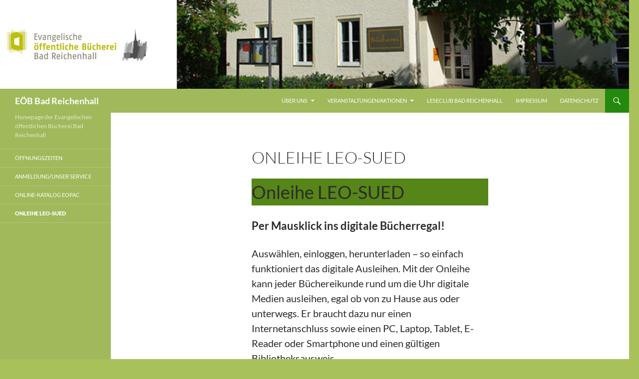

--- FILE ---
content_type: text/html; charset=UTF-8
request_url: https://buechereichenhall.de/ueber-uns/onleihe-leo-sued/
body_size: 9928
content:
<!DOCTYPE html>
<!--[if IE 7]>
<html class="ie ie7" lang="de">
<![endif]-->
<!--[if IE 8]>
<html class="ie ie8" lang="de">
<![endif]-->
<!--[if !(IE 7) & !(IE 8)]><!-->
<html lang="de">
<!--<![endif]-->
<head>
	<meta charset="UTF-8">
	<meta name="viewport" content="width=device-width, initial-scale=1.0">
	<title>Onleihe LEO-SUED | EÖB Bad Reichenhall</title>
	<link rel="profile" href="https://gmpg.org/xfn/11">
	<link rel="pingback" href="https://buechereichenhall.de/xmlrpc.php">
	<!--[if lt IE 9]>
	<script src="https://buechereichenhall.de/wp-content/themes/twentyfourteen/js/html5.js?ver=3.7.0"></script>
	<![endif]-->
	<meta name='robots' content='max-image-preview:large' />
	<style>img:is([sizes="auto" i], [sizes^="auto," i]) { contain-intrinsic-size: 3000px 1500px }</style>
	<link rel="alternate" type="application/rss+xml" title="EÖB Bad Reichenhall &raquo; Feed" href="https://buechereichenhall.de/feed/" />
<link rel="alternate" type="application/rss+xml" title="EÖB Bad Reichenhall &raquo; Kommentar-Feed" href="https://buechereichenhall.de/comments/feed/" />
<script>
window._wpemojiSettings = {"baseUrl":"https:\/\/s.w.org\/images\/core\/emoji\/15.1.0\/72x72\/","ext":".png","svgUrl":"https:\/\/s.w.org\/images\/core\/emoji\/15.1.0\/svg\/","svgExt":".svg","source":{"concatemoji":"https:\/\/buechereichenhall.de\/wp-includes\/js\/wp-emoji-release.min.js?ver=6.8.1"}};
/*! This file is auto-generated */
!function(i,n){var o,s,e;function c(e){try{var t={supportTests:e,timestamp:(new Date).valueOf()};sessionStorage.setItem(o,JSON.stringify(t))}catch(e){}}function p(e,t,n){e.clearRect(0,0,e.canvas.width,e.canvas.height),e.fillText(t,0,0);var t=new Uint32Array(e.getImageData(0,0,e.canvas.width,e.canvas.height).data),r=(e.clearRect(0,0,e.canvas.width,e.canvas.height),e.fillText(n,0,0),new Uint32Array(e.getImageData(0,0,e.canvas.width,e.canvas.height).data));return t.every(function(e,t){return e===r[t]})}function u(e,t,n){switch(t){case"flag":return n(e,"\ud83c\udff3\ufe0f\u200d\u26a7\ufe0f","\ud83c\udff3\ufe0f\u200b\u26a7\ufe0f")?!1:!n(e,"\ud83c\uddfa\ud83c\uddf3","\ud83c\uddfa\u200b\ud83c\uddf3")&&!n(e,"\ud83c\udff4\udb40\udc67\udb40\udc62\udb40\udc65\udb40\udc6e\udb40\udc67\udb40\udc7f","\ud83c\udff4\u200b\udb40\udc67\u200b\udb40\udc62\u200b\udb40\udc65\u200b\udb40\udc6e\u200b\udb40\udc67\u200b\udb40\udc7f");case"emoji":return!n(e,"\ud83d\udc26\u200d\ud83d\udd25","\ud83d\udc26\u200b\ud83d\udd25")}return!1}function f(e,t,n){var r="undefined"!=typeof WorkerGlobalScope&&self instanceof WorkerGlobalScope?new OffscreenCanvas(300,150):i.createElement("canvas"),a=r.getContext("2d",{willReadFrequently:!0}),o=(a.textBaseline="top",a.font="600 32px Arial",{});return e.forEach(function(e){o[e]=t(a,e,n)}),o}function t(e){var t=i.createElement("script");t.src=e,t.defer=!0,i.head.appendChild(t)}"undefined"!=typeof Promise&&(o="wpEmojiSettingsSupports",s=["flag","emoji"],n.supports={everything:!0,everythingExceptFlag:!0},e=new Promise(function(e){i.addEventListener("DOMContentLoaded",e,{once:!0})}),new Promise(function(t){var n=function(){try{var e=JSON.parse(sessionStorage.getItem(o));if("object"==typeof e&&"number"==typeof e.timestamp&&(new Date).valueOf()<e.timestamp+604800&&"object"==typeof e.supportTests)return e.supportTests}catch(e){}return null}();if(!n){if("undefined"!=typeof Worker&&"undefined"!=typeof OffscreenCanvas&&"undefined"!=typeof URL&&URL.createObjectURL&&"undefined"!=typeof Blob)try{var e="postMessage("+f.toString()+"("+[JSON.stringify(s),u.toString(),p.toString()].join(",")+"));",r=new Blob([e],{type:"text/javascript"}),a=new Worker(URL.createObjectURL(r),{name:"wpTestEmojiSupports"});return void(a.onmessage=function(e){c(n=e.data),a.terminate(),t(n)})}catch(e){}c(n=f(s,u,p))}t(n)}).then(function(e){for(var t in e)n.supports[t]=e[t],n.supports.everything=n.supports.everything&&n.supports[t],"flag"!==t&&(n.supports.everythingExceptFlag=n.supports.everythingExceptFlag&&n.supports[t]);n.supports.everythingExceptFlag=n.supports.everythingExceptFlag&&!n.supports.flag,n.DOMReady=!1,n.readyCallback=function(){n.DOMReady=!0}}).then(function(){return e}).then(function(){var e;n.supports.everything||(n.readyCallback(),(e=n.source||{}).concatemoji?t(e.concatemoji):e.wpemoji&&e.twemoji&&(t(e.twemoji),t(e.wpemoji)))}))}((window,document),window._wpemojiSettings);
</script>
<style id='wp-emoji-styles-inline-css'>

	img.wp-smiley, img.emoji {
		display: inline !important;
		border: none !important;
		box-shadow: none !important;
		height: 1em !important;
		width: 1em !important;
		margin: 0 0.07em !important;
		vertical-align: -0.1em !important;
		background: none !important;
		padding: 0 !important;
	}
</style>
<link rel='stylesheet' id='wp-block-library-css' href='https://buechereichenhall.de/wp-includes/css/dist/block-library/style.min.css?ver=6.8.1' media='all' />
<style id='wp-block-library-theme-inline-css'>
.wp-block-audio :where(figcaption){color:#555;font-size:13px;text-align:center}.is-dark-theme .wp-block-audio :where(figcaption){color:#ffffffa6}.wp-block-audio{margin:0 0 1em}.wp-block-code{border:1px solid #ccc;border-radius:4px;font-family:Menlo,Consolas,monaco,monospace;padding:.8em 1em}.wp-block-embed :where(figcaption){color:#555;font-size:13px;text-align:center}.is-dark-theme .wp-block-embed :where(figcaption){color:#ffffffa6}.wp-block-embed{margin:0 0 1em}.blocks-gallery-caption{color:#555;font-size:13px;text-align:center}.is-dark-theme .blocks-gallery-caption{color:#ffffffa6}:root :where(.wp-block-image figcaption){color:#555;font-size:13px;text-align:center}.is-dark-theme :root :where(.wp-block-image figcaption){color:#ffffffa6}.wp-block-image{margin:0 0 1em}.wp-block-pullquote{border-bottom:4px solid;border-top:4px solid;color:currentColor;margin-bottom:1.75em}.wp-block-pullquote cite,.wp-block-pullquote footer,.wp-block-pullquote__citation{color:currentColor;font-size:.8125em;font-style:normal;text-transform:uppercase}.wp-block-quote{border-left:.25em solid;margin:0 0 1.75em;padding-left:1em}.wp-block-quote cite,.wp-block-quote footer{color:currentColor;font-size:.8125em;font-style:normal;position:relative}.wp-block-quote:where(.has-text-align-right){border-left:none;border-right:.25em solid;padding-left:0;padding-right:1em}.wp-block-quote:where(.has-text-align-center){border:none;padding-left:0}.wp-block-quote.is-large,.wp-block-quote.is-style-large,.wp-block-quote:where(.is-style-plain){border:none}.wp-block-search .wp-block-search__label{font-weight:700}.wp-block-search__button{border:1px solid #ccc;padding:.375em .625em}:where(.wp-block-group.has-background){padding:1.25em 2.375em}.wp-block-separator.has-css-opacity{opacity:.4}.wp-block-separator{border:none;border-bottom:2px solid;margin-left:auto;margin-right:auto}.wp-block-separator.has-alpha-channel-opacity{opacity:1}.wp-block-separator:not(.is-style-wide):not(.is-style-dots){width:100px}.wp-block-separator.has-background:not(.is-style-dots){border-bottom:none;height:1px}.wp-block-separator.has-background:not(.is-style-wide):not(.is-style-dots){height:2px}.wp-block-table{margin:0 0 1em}.wp-block-table td,.wp-block-table th{word-break:normal}.wp-block-table :where(figcaption){color:#555;font-size:13px;text-align:center}.is-dark-theme .wp-block-table :where(figcaption){color:#ffffffa6}.wp-block-video :where(figcaption){color:#555;font-size:13px;text-align:center}.is-dark-theme .wp-block-video :where(figcaption){color:#ffffffa6}.wp-block-video{margin:0 0 1em}:root :where(.wp-block-template-part.has-background){margin-bottom:0;margin-top:0;padding:1.25em 2.375em}
</style>
<style id='classic-theme-styles-inline-css'>
/*! This file is auto-generated */
.wp-block-button__link{color:#fff;background-color:#32373c;border-radius:9999px;box-shadow:none;text-decoration:none;padding:calc(.667em + 2px) calc(1.333em + 2px);font-size:1.125em}.wp-block-file__button{background:#32373c;color:#fff;text-decoration:none}
</style>
<style id='global-styles-inline-css'>
:root{--wp--preset--aspect-ratio--square: 1;--wp--preset--aspect-ratio--4-3: 4/3;--wp--preset--aspect-ratio--3-4: 3/4;--wp--preset--aspect-ratio--3-2: 3/2;--wp--preset--aspect-ratio--2-3: 2/3;--wp--preset--aspect-ratio--16-9: 16/9;--wp--preset--aspect-ratio--9-16: 9/16;--wp--preset--color--black: #000;--wp--preset--color--cyan-bluish-gray: #abb8c3;--wp--preset--color--white: #fff;--wp--preset--color--pale-pink: #f78da7;--wp--preset--color--vivid-red: #cf2e2e;--wp--preset--color--luminous-vivid-orange: #ff6900;--wp--preset--color--luminous-vivid-amber: #fcb900;--wp--preset--color--light-green-cyan: #7bdcb5;--wp--preset--color--vivid-green-cyan: #00d084;--wp--preset--color--pale-cyan-blue: #8ed1fc;--wp--preset--color--vivid-cyan-blue: #0693e3;--wp--preset--color--vivid-purple: #9b51e0;--wp--preset--color--green: #24890d;--wp--preset--color--dark-gray: #2b2b2b;--wp--preset--color--medium-gray: #767676;--wp--preset--color--light-gray: #f5f5f5;--wp--preset--gradient--vivid-cyan-blue-to-vivid-purple: linear-gradient(135deg,rgba(6,147,227,1) 0%,rgb(155,81,224) 100%);--wp--preset--gradient--light-green-cyan-to-vivid-green-cyan: linear-gradient(135deg,rgb(122,220,180) 0%,rgb(0,208,130) 100%);--wp--preset--gradient--luminous-vivid-amber-to-luminous-vivid-orange: linear-gradient(135deg,rgba(252,185,0,1) 0%,rgba(255,105,0,1) 100%);--wp--preset--gradient--luminous-vivid-orange-to-vivid-red: linear-gradient(135deg,rgba(255,105,0,1) 0%,rgb(207,46,46) 100%);--wp--preset--gradient--very-light-gray-to-cyan-bluish-gray: linear-gradient(135deg,rgb(238,238,238) 0%,rgb(169,184,195) 100%);--wp--preset--gradient--cool-to-warm-spectrum: linear-gradient(135deg,rgb(74,234,220) 0%,rgb(151,120,209) 20%,rgb(207,42,186) 40%,rgb(238,44,130) 60%,rgb(251,105,98) 80%,rgb(254,248,76) 100%);--wp--preset--gradient--blush-light-purple: linear-gradient(135deg,rgb(255,206,236) 0%,rgb(152,150,240) 100%);--wp--preset--gradient--blush-bordeaux: linear-gradient(135deg,rgb(254,205,165) 0%,rgb(254,45,45) 50%,rgb(107,0,62) 100%);--wp--preset--gradient--luminous-dusk: linear-gradient(135deg,rgb(255,203,112) 0%,rgb(199,81,192) 50%,rgb(65,88,208) 100%);--wp--preset--gradient--pale-ocean: linear-gradient(135deg,rgb(255,245,203) 0%,rgb(182,227,212) 50%,rgb(51,167,181) 100%);--wp--preset--gradient--electric-grass: linear-gradient(135deg,rgb(202,248,128) 0%,rgb(113,206,126) 100%);--wp--preset--gradient--midnight: linear-gradient(135deg,rgb(2,3,129) 0%,rgb(40,116,252) 100%);--wp--preset--font-size--small: 13px;--wp--preset--font-size--medium: 20px;--wp--preset--font-size--large: 36px;--wp--preset--font-size--x-large: 42px;--wp--preset--spacing--20: 0.44rem;--wp--preset--spacing--30: 0.67rem;--wp--preset--spacing--40: 1rem;--wp--preset--spacing--50: 1.5rem;--wp--preset--spacing--60: 2.25rem;--wp--preset--spacing--70: 3.38rem;--wp--preset--spacing--80: 5.06rem;--wp--preset--shadow--natural: 6px 6px 9px rgba(0, 0, 0, 0.2);--wp--preset--shadow--deep: 12px 12px 50px rgba(0, 0, 0, 0.4);--wp--preset--shadow--sharp: 6px 6px 0px rgba(0, 0, 0, 0.2);--wp--preset--shadow--outlined: 6px 6px 0px -3px rgba(255, 255, 255, 1), 6px 6px rgba(0, 0, 0, 1);--wp--preset--shadow--crisp: 6px 6px 0px rgba(0, 0, 0, 1);}:where(.is-layout-flex){gap: 0.5em;}:where(.is-layout-grid){gap: 0.5em;}body .is-layout-flex{display: flex;}.is-layout-flex{flex-wrap: wrap;align-items: center;}.is-layout-flex > :is(*, div){margin: 0;}body .is-layout-grid{display: grid;}.is-layout-grid > :is(*, div){margin: 0;}:where(.wp-block-columns.is-layout-flex){gap: 2em;}:where(.wp-block-columns.is-layout-grid){gap: 2em;}:where(.wp-block-post-template.is-layout-flex){gap: 1.25em;}:where(.wp-block-post-template.is-layout-grid){gap: 1.25em;}.has-black-color{color: var(--wp--preset--color--black) !important;}.has-cyan-bluish-gray-color{color: var(--wp--preset--color--cyan-bluish-gray) !important;}.has-white-color{color: var(--wp--preset--color--white) !important;}.has-pale-pink-color{color: var(--wp--preset--color--pale-pink) !important;}.has-vivid-red-color{color: var(--wp--preset--color--vivid-red) !important;}.has-luminous-vivid-orange-color{color: var(--wp--preset--color--luminous-vivid-orange) !important;}.has-luminous-vivid-amber-color{color: var(--wp--preset--color--luminous-vivid-amber) !important;}.has-light-green-cyan-color{color: var(--wp--preset--color--light-green-cyan) !important;}.has-vivid-green-cyan-color{color: var(--wp--preset--color--vivid-green-cyan) !important;}.has-pale-cyan-blue-color{color: var(--wp--preset--color--pale-cyan-blue) !important;}.has-vivid-cyan-blue-color{color: var(--wp--preset--color--vivid-cyan-blue) !important;}.has-vivid-purple-color{color: var(--wp--preset--color--vivid-purple) !important;}.has-black-background-color{background-color: var(--wp--preset--color--black) !important;}.has-cyan-bluish-gray-background-color{background-color: var(--wp--preset--color--cyan-bluish-gray) !important;}.has-white-background-color{background-color: var(--wp--preset--color--white) !important;}.has-pale-pink-background-color{background-color: var(--wp--preset--color--pale-pink) !important;}.has-vivid-red-background-color{background-color: var(--wp--preset--color--vivid-red) !important;}.has-luminous-vivid-orange-background-color{background-color: var(--wp--preset--color--luminous-vivid-orange) !important;}.has-luminous-vivid-amber-background-color{background-color: var(--wp--preset--color--luminous-vivid-amber) !important;}.has-light-green-cyan-background-color{background-color: var(--wp--preset--color--light-green-cyan) !important;}.has-vivid-green-cyan-background-color{background-color: var(--wp--preset--color--vivid-green-cyan) !important;}.has-pale-cyan-blue-background-color{background-color: var(--wp--preset--color--pale-cyan-blue) !important;}.has-vivid-cyan-blue-background-color{background-color: var(--wp--preset--color--vivid-cyan-blue) !important;}.has-vivid-purple-background-color{background-color: var(--wp--preset--color--vivid-purple) !important;}.has-black-border-color{border-color: var(--wp--preset--color--black) !important;}.has-cyan-bluish-gray-border-color{border-color: var(--wp--preset--color--cyan-bluish-gray) !important;}.has-white-border-color{border-color: var(--wp--preset--color--white) !important;}.has-pale-pink-border-color{border-color: var(--wp--preset--color--pale-pink) !important;}.has-vivid-red-border-color{border-color: var(--wp--preset--color--vivid-red) !important;}.has-luminous-vivid-orange-border-color{border-color: var(--wp--preset--color--luminous-vivid-orange) !important;}.has-luminous-vivid-amber-border-color{border-color: var(--wp--preset--color--luminous-vivid-amber) !important;}.has-light-green-cyan-border-color{border-color: var(--wp--preset--color--light-green-cyan) !important;}.has-vivid-green-cyan-border-color{border-color: var(--wp--preset--color--vivid-green-cyan) !important;}.has-pale-cyan-blue-border-color{border-color: var(--wp--preset--color--pale-cyan-blue) !important;}.has-vivid-cyan-blue-border-color{border-color: var(--wp--preset--color--vivid-cyan-blue) !important;}.has-vivid-purple-border-color{border-color: var(--wp--preset--color--vivid-purple) !important;}.has-vivid-cyan-blue-to-vivid-purple-gradient-background{background: var(--wp--preset--gradient--vivid-cyan-blue-to-vivid-purple) !important;}.has-light-green-cyan-to-vivid-green-cyan-gradient-background{background: var(--wp--preset--gradient--light-green-cyan-to-vivid-green-cyan) !important;}.has-luminous-vivid-amber-to-luminous-vivid-orange-gradient-background{background: var(--wp--preset--gradient--luminous-vivid-amber-to-luminous-vivid-orange) !important;}.has-luminous-vivid-orange-to-vivid-red-gradient-background{background: var(--wp--preset--gradient--luminous-vivid-orange-to-vivid-red) !important;}.has-very-light-gray-to-cyan-bluish-gray-gradient-background{background: var(--wp--preset--gradient--very-light-gray-to-cyan-bluish-gray) !important;}.has-cool-to-warm-spectrum-gradient-background{background: var(--wp--preset--gradient--cool-to-warm-spectrum) !important;}.has-blush-light-purple-gradient-background{background: var(--wp--preset--gradient--blush-light-purple) !important;}.has-blush-bordeaux-gradient-background{background: var(--wp--preset--gradient--blush-bordeaux) !important;}.has-luminous-dusk-gradient-background{background: var(--wp--preset--gradient--luminous-dusk) !important;}.has-pale-ocean-gradient-background{background: var(--wp--preset--gradient--pale-ocean) !important;}.has-electric-grass-gradient-background{background: var(--wp--preset--gradient--electric-grass) !important;}.has-midnight-gradient-background{background: var(--wp--preset--gradient--midnight) !important;}.has-small-font-size{font-size: var(--wp--preset--font-size--small) !important;}.has-medium-font-size{font-size: var(--wp--preset--font-size--medium) !important;}.has-large-font-size{font-size: var(--wp--preset--font-size--large) !important;}.has-x-large-font-size{font-size: var(--wp--preset--font-size--x-large) !important;}
:where(.wp-block-post-template.is-layout-flex){gap: 1.25em;}:where(.wp-block-post-template.is-layout-grid){gap: 1.25em;}
:where(.wp-block-columns.is-layout-flex){gap: 2em;}:where(.wp-block-columns.is-layout-grid){gap: 2em;}
:root :where(.wp-block-pullquote){font-size: 1.5em;line-height: 1.6;}
</style>
<link rel='stylesheet' id='contact-form-7-css' href='https://buechereichenhall.de/wp-content/plugins/contact-form-7/includes/css/styles.css?ver=6.0.6' media='all' />
<link rel='stylesheet' id='twentyfourteen-lato-css' href='https://buechereichenhall.de/wp-content/themes/twentyfourteen/fonts/font-lato.css?ver=20230328' media='all' />
<link rel='stylesheet' id='genericons-css' href='https://buechereichenhall.de/wp-content/themes/twentyfourteen/genericons/genericons.css?ver=3.0.3' media='all' />
<link rel='stylesheet' id='twentyfourteen-style-css' href='https://buechereichenhall.de/wp-content/themes/twentyfourteen/style.css?ver=20241112' media='all' />
<link rel='stylesheet' id='twentyfourteen-block-style-css' href='https://buechereichenhall.de/wp-content/themes/twentyfourteen/css/blocks.css?ver=20240708' media='all' />
<!--[if lt IE 9]>
<link rel='stylesheet' id='twentyfourteen-ie-css' href='https://buechereichenhall.de/wp-content/themes/twentyfourteen/css/ie.css?ver=20140711' media='all' />
<![endif]-->
<style id='akismet-widget-style-inline-css'>

			.a-stats {
				--akismet-color-mid-green: #357b49;
				--akismet-color-white: #fff;
				--akismet-color-light-grey: #f6f7f7;

				max-width: 350px;
				width: auto;
			}

			.a-stats * {
				all: unset;
				box-sizing: border-box;
			}

			.a-stats strong {
				font-weight: 600;
			}

			.a-stats a.a-stats__link,
			.a-stats a.a-stats__link:visited,
			.a-stats a.a-stats__link:active {
				background: var(--akismet-color-mid-green);
				border: none;
				box-shadow: none;
				border-radius: 8px;
				color: var(--akismet-color-white);
				cursor: pointer;
				display: block;
				font-family: -apple-system, BlinkMacSystemFont, 'Segoe UI', 'Roboto', 'Oxygen-Sans', 'Ubuntu', 'Cantarell', 'Helvetica Neue', sans-serif;
				font-weight: 500;
				padding: 12px;
				text-align: center;
				text-decoration: none;
				transition: all 0.2s ease;
			}

			/* Extra specificity to deal with TwentyTwentyOne focus style */
			.widget .a-stats a.a-stats__link:focus {
				background: var(--akismet-color-mid-green);
				color: var(--akismet-color-white);
				text-decoration: none;
			}

			.a-stats a.a-stats__link:hover {
				filter: brightness(110%);
				box-shadow: 0 4px 12px rgba(0, 0, 0, 0.06), 0 0 2px rgba(0, 0, 0, 0.16);
			}

			.a-stats .count {
				color: var(--akismet-color-white);
				display: block;
				font-size: 1.5em;
				line-height: 1.4;
				padding: 0 13px;
				white-space: nowrap;
			}
		
</style>
<script src="https://buechereichenhall.de/wp-includes/js/jquery/jquery.min.js?ver=3.7.1" id="jquery-core-js"></script>
<script src="https://buechereichenhall.de/wp-includes/js/jquery/jquery-migrate.min.js?ver=3.4.1" id="jquery-migrate-js"></script>
<script src="https://buechereichenhall.de/wp-content/themes/twentyfourteen/js/functions.js?ver=20230526" id="twentyfourteen-script-js" defer data-wp-strategy="defer"></script>
<link rel="https://api.w.org/" href="https://buechereichenhall.de/wp-json/" /><link rel="alternate" title="JSON" type="application/json" href="https://buechereichenhall.de/wp-json/wp/v2/pages/3042" /><link rel="EditURI" type="application/rsd+xml" title="RSD" href="https://buechereichenhall.de/xmlrpc.php?rsd" />
<meta name="generator" content="WordPress 6.8.1" />
<link rel="canonical" href="https://buechereichenhall.de/ueber-uns/onleihe-leo-sued/" />
<link rel='shortlink' href='https://buechereichenhall.de/?p=3042' />
<link rel="alternate" title="oEmbed (JSON)" type="application/json+oembed" href="https://buechereichenhall.de/wp-json/oembed/1.0/embed?url=https%3A%2F%2Fbuechereichenhall.de%2Fueber-uns%2Fonleihe-leo-sued%2F" />
<link rel="alternate" title="oEmbed (XML)" type="text/xml+oembed" href="https://buechereichenhall.de/wp-json/oembed/1.0/embed?url=https%3A%2F%2Fbuechereichenhall.de%2Fueber-uns%2Fonleihe-leo-sued%2F&#038;format=xml" />
		<style type="text/css" id="twentyfourteen-header-css">
				.site-title a {
			color: #ffffff;
		}
		</style>
		<style id="custom-background-css">
body.custom-background { background-color: #a9c15b; }
</style>
	</head>

<body class="wp-singular page-template-default page page-id-3042 page-child parent-pageid-8 custom-background wp-embed-responsive wp-theme-twentyfourteen header-image full-width singular">
<div id="page" class="hfeed site">
		<div id="site-header">
		<a href="https://buechereichenhall.de/" rel="home">
			<img src="https://buechereichenhall.de/wp-content/uploads/2024/01/header-foto_neu-1.jpg" width="1260" height="178" alt="EÖB Bad Reichenhall" srcset="https://buechereichenhall.de/wp-content/uploads/2024/01/header-foto_neu-1.jpg 1260w, https://buechereichenhall.de/wp-content/uploads/2024/01/header-foto_neu-1-300x42.jpg 300w, https://buechereichenhall.de/wp-content/uploads/2024/01/header-foto_neu-1-1024x145.jpg 1024w, https://buechereichenhall.de/wp-content/uploads/2024/01/header-foto_neu-1-768x108.jpg 768w" sizes="(max-width: 1260px) 100vw, 1260px" decoding="async" fetchpriority="high" />		</a>
	</div>
	
	<header id="masthead" class="site-header">
		<div class="header-main">
			<h1 class="site-title"><a href="https://buechereichenhall.de/" rel="home">EÖB Bad Reichenhall</a></h1>

			<div class="search-toggle">
				<a href="#search-container" class="screen-reader-text" aria-expanded="false" aria-controls="search-container">
					Suchen				</a>
			</div>

			<nav id="primary-navigation" class="site-navigation primary-navigation">
				<button class="menu-toggle">Primäres Menü</button>
				<a class="screen-reader-text skip-link" href="#content">
					Zum Inhalt springen				</a>
				<div class="menu-buechereinutzung-container"><ul id="primary-menu" class="nav-menu"><li id="menu-item-3353" class="menu-item menu-item-type-post_type menu-item-object-page current-page-ancestor menu-item-has-children menu-item-3353"><a href="https://buechereichenhall.de/ueber-uns/">Über uns</a>
<ul class="sub-menu">
	<li id="menu-item-3386" class="menu-item menu-item-type-post_type menu-item-object-page menu-item-3386"><a href="https://buechereichenhall.de/ueber-uns/offnungszeiten/">Öffnungszeiten</a></li>
	<li id="menu-item-3356" class="menu-item menu-item-type-post_type menu-item-object-page menu-item-has-children menu-item-3356"><a href="https://buechereichenhall.de/publikationen/">Publikationen</a>
	<ul class="sub-menu">
		<li id="menu-item-3401" class="menu-item menu-item-type-post_type menu-item-object-page menu-item-3401"><a href="https://buechereichenhall.de/publikationen/buecherei-zeitung/">Büchereizeitung</a></li>
	</ul>
</li>
	<li id="menu-item-3357" class="menu-item menu-item-type-post_type menu-item-object-page menu-item-3357"><a href="https://buechereichenhall.de/kontakt/">Kontakt</a></li>
</ul>
</li>
<li id="menu-item-3354" class="menu-item menu-item-type-post_type menu-item-object-page menu-item-has-children menu-item-3354"><a href="https://buechereichenhall.de/veranstaltungen/">Veranstaltungen/Aktionen</a>
<ul class="sub-menu">
	<li id="menu-item-3367" class="menu-item menu-item-type-post_type menu-item-object-page menu-item-3367"><a href="https://buechereichenhall.de/veranstaltungen/spielenachmittage/">Spielenachmittage</a></li>
	<li id="menu-item-3369" class="menu-item menu-item-type-post_type menu-item-object-page menu-item-3369"><a href="https://buechereichenhall.de/veranstaltungen/literarische-abende/">Literarische Abende</a></li>
	<li id="menu-item-3368" class="menu-item menu-item-type-post_type menu-item-object-page menu-item-3368"><a href="https://buechereichenhall.de/veranstaltungen/buecherflohmarkt/">Bücherflohmarkt</a></li>
</ul>
</li>
<li id="menu-item-3370" class="menu-item menu-item-type-post_type menu-item-object-page menu-item-3370"><a href="https://buechereichenhall.de/veranstaltungen/leseclub/">Leseclub Bad Reichenhall</a></li>
<li id="menu-item-3358" class="menu-item menu-item-type-post_type menu-item-object-page menu-item-3358"><a href="https://buechereichenhall.de/impressum/">Impressum</a></li>
<li id="menu-item-3359" class="menu-item menu-item-type-post_type menu-item-object-page menu-item-privacy-policy menu-item-3359"><a rel="privacy-policy" href="https://buechereichenhall.de/datenschutz/">Datenschutz</a></li>
</ul></div>			</nav>
		</div>

		<div id="search-container" class="search-box-wrapper hide">
			<div class="search-box">
				<form role="search" method="get" class="search-form" action="https://buechereichenhall.de/">
				<label>
					<span class="screen-reader-text">Suche nach:</span>
					<input type="search" class="search-field" placeholder="Suchen …" value="" name="s" />
				</label>
				<input type="submit" class="search-submit" value="Suchen" />
			</form>			</div>
		</div>
	</header><!-- #masthead -->

	<div id="main" class="site-main">

<div id="main-content" class="main-content">

	<div id="primary" class="content-area">
		<div id="content" class="site-content" role="main">

			
<article id="post-3042" class="post-3042 page type-page status-publish hentry">
	<header class="entry-header"><h1 class="entry-title">Onleihe LEO-SUED</h1></header><!-- .entry-header -->
	<div class="entry-content">
		
<p class="has-background has-large-font-size" style="background-color:#568518">Onleihe LEO-SUED</p>



<p style="font-size:22px"><strong>Per Mausklick ins digitale Bücherregal!</strong></p>



<p class="has-medium-font-size">Auswählen, einloggen, herunterladen – so einfach funktioniert das digitale Ausleihen. Mit der Onleihe kann jeder Büchereikunde rund um die Uhr digitale Medien ausleihen, egal ob von zu Hause aus oder unterwegs. Er braucht dazu nur einen Internetanschluss sowie einen PC, Laptop, Tablet, E-Reader oder Smartphone und einen gültigen Bibliotheksausweis.<br><strong>Gegen eine Jahresgebühr von 10 € (365 Tage ab Anmeldung) </strong>besteht die Möglichkeit digitale Medien wie eBooks, eAudios, eLearning Kurse, eMagazine und ePapers auszuleihen und so die vielfältigen Angebote der Onleihe Leo-Sued zu nutzen. <br><a href="https://leo-sued.onleihe.de/leo-sued/">Hier können Sie schon mal stöbern: https://leo-sued.onleihe.de/leo-sued/</a><br><strong>Kinder und Jugendliche können die Onleihe kostenfrei nutzen, sofern ein Erziehungsberechtigter zahlend zur Onleihe angemeldet ist.</strong> </p>



<p class="has-text-color has-medium-font-size" style="color:#638c11"><strong>Melden Sie sich bei uns und lassen Sie sich für die Nutzung der Onleihe registrieren.</strong></p>



<p class="has-medium-font-size">Mahngebühren gibt es bei der Onleihe übrigens nicht: Nach Ablauf der Ausleihfrist lässt sich die Datei nicht mehr öffnen. Die „Rückgabe“ erfolgt sozusagen automatisch.<br>Der Ausleihvorgang ähnelt dem Einkaufen in einem Onlineshop. Der Kunde kann auf dem Internetportal oder mit der Onleihe-App den Medienbestand durchforsten und Titel in einen „Warenkorb” legen. Zum Ausleihen meldet er sich mit den Zugangsdaten seines Benutzerausweises an. Mit wenigen Klicks lässt sich die Datei auf das Endgerät übertragen. Über die App ist das eAudio-Streaming möglich, bei dem die Dateien ohne Download über eine bestehende Internetverbindung gleich abgespielt werden.</p>



<p class="has-medium-font-size">Die eBooks sind in den gängigen Formaten PDF und EPUB und Videos in WMV verfügbar. Über das eAudio-Streaming auch als mp3. Auf den meisten handelsüblichen E-Readern ist die Lektüre der ausgeliehenen Medien möglich. Mit Ausnahme der Kindle-Geräte von Amazon: Diese können nur die speziellen Amazon-Formate lesen und nicht die der Onleihe.</p>



<p class="has-medium-font-size"><strong>Wer „onleihen“ will, benötigt folgende kostenlose Software: Adobe Reader, Adobe Digital Editions oder die Onleihe-App. </strong>Einmalig muss eine „Adobe ID“ eingerichtet werden, damit die Medien aus der Onleihe geöffnet werden können. Sie sind mit einem digitalen Kopierschutz versehen, dem sogenannten Digital Rights Management (DRM). Viele Fragen rund um die Onleihe werden von der <strong><a href="https://hilfe.onleihe.de/site/on">Hilfe-Seite hilfe.onleihe.de</a></strong> oder über das offizielle <strong><a href="https://userforum.onleihe.de/">Nutzer- und Austauschforum userforum.onleihe.de</a></strong> beantwortet.<br>Sind alle zur Verfügung stehenden Exemplare eines Titels entliehen, können diese mit einem Klick vorgemerkt werden. Zunehmend ermöglicht die Onleihe auch die „Parallelausleihe”, so dass vor allem bei stark gefragten Bestsellern die Wartezeit erheblich verkürzt oder gänzlich vermieden wird.<br>.<br>Eingerichtet und gewartet wird die Onleihe von der divibib GmbH, der führenden digitalen Ausleihplattform für Bibliotheken in Deutschland.</p>



<p class="has-background" style="background-color:#ceed5c;font-size:22px"><strong>Sie suchen weitere Informationen zur Nutzung?</strong></p>



<p class="has-medium-font-size"><a href="https://hilfe.onleihe.de/site/on"><strong>Hier finden Sie detaillierte Informationen rund um die Onleihe zu E-Reader, Onleihe-App und Web-Onleihe</strong>.</a> <br><br>Oder Sie nutzen direkt eine der nachfolgenden Anleitungen.</p>



<div data-wp-interactive="core/file" class="wp-block-file"><object data-wp-bind--hidden="!state.hasPdfPreview" hidden class="wp-block-file__embed" data="https://buechereichenhall.de/wp-content/uploads/2022/12/Onleihe_Schritt_fuer_Schritt_2022-3.pdf" type="application/pdf" style="width:100%;height:600px" aria-label="Einbettung von Onleihe_Schritt_fuer_Schritt_2022-3."></object><a id="wp-block-file--media-7b7893e2-090d-4474-b763-5f81d95c6fdf" href="https://buechereichenhall.de/wp-content/uploads/2022/12/Onleihe_Schritt_fuer_Schritt_2022-3.pdf">Onleihe_Schritt_fuer_Schritt_2022-3</a><a href="https://buechereichenhall.de/wp-content/uploads/2022/12/Onleihe_Schritt_fuer_Schritt_2022-3.pdf" class="wp-block-file__button wp-element-button" download aria-describedby="wp-block-file--media-7b7893e2-090d-4474-b763-5f81d95c6fdf">Herunterladen</a></div>



<div data-wp-interactive="core/file" class="wp-block-file"><object data-wp-bind--hidden="!state.hasPdfPreview" hidden class="wp-block-file__embed" data="https://buechereichenhall.de/wp-content/uploads/2022/12/Anleitung_Onleihe_Gebrauch_Onleihe_App-2.pdf" type="application/pdf" style="width:100%;height:600px" aria-label="Einbettung von Anleitung_Onleihe_Gebrauch_Onleihe_App-2."></object><a id="wp-block-file--media-e14cae34-520c-42a7-84f2-64c2c0d57bbd" href="https://buechereichenhall.de/wp-content/uploads/2022/12/Anleitung_Onleihe_Gebrauch_Onleihe_App-2.pdf">Anleitung_Onleihe_Gebrauch_Onleihe_App-2</a><a href="https://buechereichenhall.de/wp-content/uploads/2022/12/Anleitung_Onleihe_Gebrauch_Onleihe_App-2.pdf" class="wp-block-file__button wp-element-button" download aria-describedby="wp-block-file--media-e14cae34-520c-42a7-84f2-64c2c0d57bbd">Herunterladen</a></div>



<div data-wp-interactive="core/file" class="wp-block-file"><object data-wp-bind--hidden="!state.hasPdfPreview" hidden class="wp-block-file__embed" data="https://buechereichenhall.de/wp-content/uploads/2022/12/Anleitung_Onleihe_PC_Laptop_eReader-2.pdf" type="application/pdf" style="width:100%;height:600px" aria-label="Einbettung von Anleitung_Onleihe_PC_Laptop_eReader-2."></object><a id="wp-block-file--media-d88b5caf-1b09-406a-85b3-7d891002c8ac" href="https://buechereichenhall.de/wp-content/uploads/2022/12/Anleitung_Onleihe_PC_Laptop_eReader-2.pdf">Anleitung_Onleihe_PC_Laptop_eReader-2</a><a href="https://buechereichenhall.de/wp-content/uploads/2022/12/Anleitung_Onleihe_PC_Laptop_eReader-2.pdf" class="wp-block-file__button wp-element-button" download aria-describedby="wp-block-file--media-d88b5caf-1b09-406a-85b3-7d891002c8ac">Herunterladen</a></div>



<hr class="wp-block-separator has-alpha-channel-opacity"/>



<p class="has-text-align-center" style="font-size:16px"><em><a href="https://buechereichenhall.de/ueber-uns/">>> Zur nächsten Seite</a></em></p>
	</div><!-- .entry-content -->
</article><!-- #post-3042 -->

		</div><!-- #content -->
	</div><!-- #primary -->
	</div><!-- #main-content -->

<div id="secondary">
		<h2 class="site-description">Homepage der Evangelischen öffentlichen Bücherei Bad Reichenhall</h2>
	
		<nav class="navigation site-navigation secondary-navigation">
		<div class="menu-ueber-uns-2-container"><ul id="menu-ueber-uns-2" class="menu"><li id="menu-item-3363" class="menu-item menu-item-type-post_type menu-item-object-page menu-item-3363"><a href="https://buechereichenhall.de/ueber-uns/offnungszeiten/">Öffnungszeiten</a></li>
<li id="menu-item-3361" class="menu-item menu-item-type-post_type menu-item-object-page menu-item-3361"><a href="https://buechereichenhall.de/ueber-uns/unser-service/">Anmeldung/Unser Service</a></li>
<li id="menu-item-3365" class="menu-item menu-item-type-post_type menu-item-object-page menu-item-3365"><a href="https://buechereichenhall.de/ueber-uns/online-katalog-eopac/">Online-Katalog eOPAC</a></li>
<li id="menu-item-3362" class="menu-item menu-item-type-post_type menu-item-object-page current-menu-item page_item page-item-3042 current_page_item menu-item-3362"><a href="https://buechereichenhall.de/ueber-uns/onleihe-leo-sued/" aria-current="page">Onleihe LEO-SUED</a></li>
</ul></div>	</nav>
	
	</div><!-- #secondary -->

		</div><!-- #main -->

		<footer id="colophon" class="site-footer">

			
			<div class="site-info">
								<a class="privacy-policy-link" href="https://buechereichenhall.de/datenschutz/" rel="privacy-policy">Datenschutz</a><span role="separator" aria-hidden="true"></span>				<a href="https://de.wordpress.org/" class="imprint">
					Mit Stolz präsentiert von WordPress				</a>
			</div><!-- .site-info -->
		</footer><!-- #colophon -->
	</div><!-- #page -->

	<script type="speculationrules">
{"prefetch":[{"source":"document","where":{"and":[{"href_matches":"\/*"},{"not":{"href_matches":["\/wp-*.php","\/wp-admin\/*","\/wp-content\/uploads\/*","\/wp-content\/*","\/wp-content\/plugins\/*","\/wp-content\/themes\/twentyfourteen\/*","\/*\\?(.+)"]}},{"not":{"selector_matches":"a[rel~=\"nofollow\"]"}},{"not":{"selector_matches":".no-prefetch, .no-prefetch a"}}]},"eagerness":"conservative"}]}
</script>
<script type="importmap" id="wp-importmap">
{"imports":{"@wordpress\/interactivity":"https:\/\/buechereichenhall.de\/wp-includes\/js\/dist\/script-modules\/interactivity\/index.min.js?ver=55aebb6e0a16726baffb"}}
</script>
<script type="module" src="https://buechereichenhall.de/wp-includes/js/dist/script-modules/block-library/file/view.min.js?ver=fdc2f6842e015af83140" id="@wordpress/block-library/file/view-js-module"></script>
<link rel="modulepreload" href="https://buechereichenhall.de/wp-includes/js/dist/script-modules/interactivity/index.min.js?ver=55aebb6e0a16726baffb" id="@wordpress/interactivity-js-modulepreload"><script src="https://buechereichenhall.de/wp-includes/js/dist/hooks.min.js?ver=4d63a3d491d11ffd8ac6" id="wp-hooks-js"></script>
<script src="https://buechereichenhall.de/wp-includes/js/dist/i18n.min.js?ver=5e580eb46a90c2b997e6" id="wp-i18n-js"></script>
<script id="wp-i18n-js-after">
wp.i18n.setLocaleData( { 'text direction\u0004ltr': [ 'ltr' ] } );
</script>
<script src="https://buechereichenhall.de/wp-content/plugins/contact-form-7/includes/swv/js/index.js?ver=6.0.6" id="swv-js"></script>
<script id="contact-form-7-js-translations">
( function( domain, translations ) {
	var localeData = translations.locale_data[ domain ] || translations.locale_data.messages;
	localeData[""].domain = domain;
	wp.i18n.setLocaleData( localeData, domain );
} )( "contact-form-7", {"translation-revision-date":"2025-02-03 17:24:24+0000","generator":"GlotPress\/4.0.1","domain":"messages","locale_data":{"messages":{"":{"domain":"messages","plural-forms":"nplurals=2; plural=n != 1;","lang":"de"},"This contact form is placed in the wrong place.":["Dieses Kontaktformular wurde an der falschen Stelle platziert."],"Error:":["Fehler:"]}},"comment":{"reference":"includes\/js\/index.js"}} );
</script>
<script id="contact-form-7-js-before">
var wpcf7 = {
    "api": {
        "root": "https:\/\/buechereichenhall.de\/wp-json\/",
        "namespace": "contact-form-7\/v1"
    }
};
</script>
<script src="https://buechereichenhall.de/wp-content/plugins/contact-form-7/includes/js/index.js?ver=6.0.6" id="contact-form-7-js"></script>
</body>
</html>
